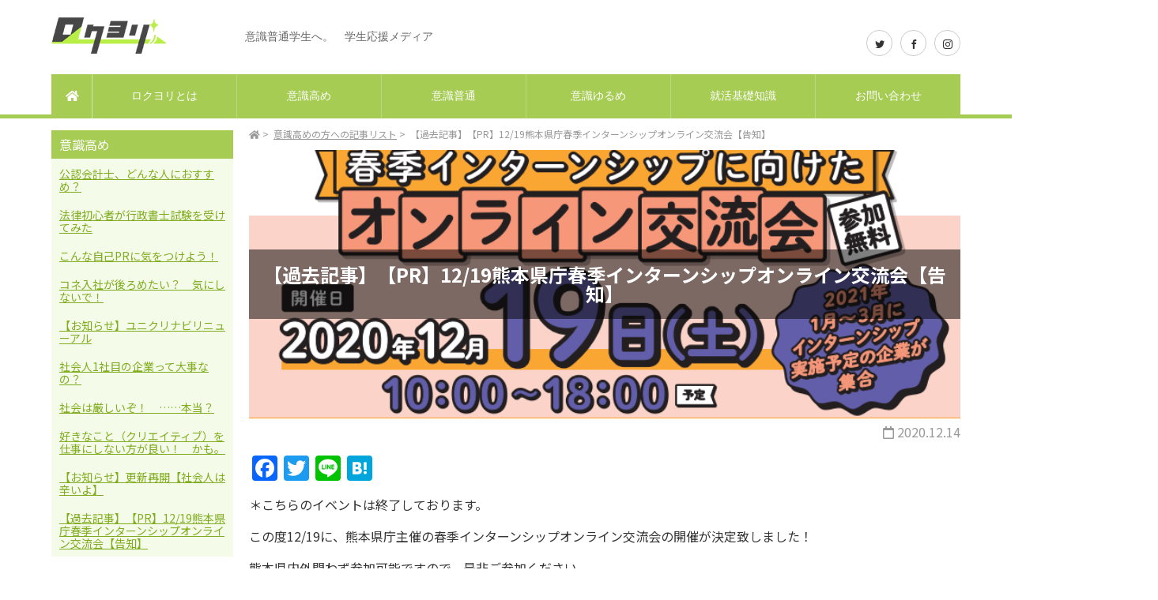

--- FILE ---
content_type: text/html; charset=UTF-8
request_url: https://rokuyori.com/high/kumamotoevent1.html
body_size: 23867
content:
<!DOCTYPE html>
<html lang="ja">
<head>
<!-- Global site tag (gtag.js) - Google Analytics -->
<script async src="https://www.googletagmanager.com/gtag/js?id=UA-149168043-1"></script>
<script>
  window.dataLayer = window.dataLayer || [];
  function gtag(){dataLayer.push(arguments);}
  gtag('js', new Date());

  gtag('config', 'UA-149168043-1');
</script>
<meta charset="UTF-8">
<meta name="viewport" content="width=device-width,initial-scale=1">
<title>【PR】12/19熊本県庁春季インターンシップオンライン交流会【告知】 | ロクヨリ</title>
<link rel="shortcut icon" href="/wp-content/themes/rokuyori/img/favicon.png" />
<link rel="stylesheet" href="https://use.fontawesome.com/releases/v5.3.1/css/all.css" integrity="sha384-mzrmE5qonljUremFsqc01SB46JvROS7bZs3IO2EmfFsd15uHvIt+Y8vEf7N7fWAU" crossorigin="anonymous" />
<link rel="stylesheet" href="https://fonts.googleapis.com/earlyaccess/notosansjp.css" />

<!-- All in One SEO Pack 3.2.9 によって Michael Torbert の Semper Fi Web Design[447,454] -->
<meta name="description"  content="12/19に開催される熊本県庁主催インターンシップオンライン交流会のお知らせです。" />

<script type="application/ld+json" class="aioseop-schema">{}</script>
<link rel="canonical" href="https://rokuyori.com/high/kumamotoevent1.html" />
<meta property="og:type" content="article" />
<meta property="og:title" content="【PR】12/19熊本県庁春季インターンシップオンライン交流会【告知】 | ロクヨリ" />
<meta property="og:description" content="12/19に開催される熊本県庁主催インターンシップオンライン交流会のお知らせです。" />
<meta property="og:url" content="https://rokuyori.com/high/kumamotoevent1.html" />
<meta property="og:site_name" content="ロクヨリ" />
<meta property="og:image" content="https://rokuyori.com/wp-content/uploads/2020/12/kumamoto.png" />
<meta property="article:published_time" content="2020-12-14T02:31:37Z" />
<meta property="article:modified_time" content="2021-01-14T22:20:05Z" />
<meta property="og:image:secure_url" content="https://rokuyori.com/wp-content/uploads/2020/12/kumamoto.png" />
<meta name="twitter:card" content="summary_large_image" />
<meta name="twitter:title" content="【PR】12/19熊本県庁春季インターンシップオンライン交流会【告知】 | ロクヨリ" />
<meta name="twitter:description" content="12/19に開催される熊本県庁主催インターンシップオンライン交流会のお知らせです。" />
<meta name="twitter:image" content="https://rokuyori.com/wp-content/uploads/2020/12/kumamoto.png" />
<!-- All in One SEO Pack -->
<link rel='stylesheet' id='upburn-base-css'  href='https://rokuyori.com/wp-content/themes/rokuyori/css/base.css?ver=20260124210213' type='text/css' media='all' />
<link rel='stylesheet' id='upburn-common-css'  href='https://rokuyori.com/wp-content/themes/rokuyori/css/common.css?ver=20260124210213' type='text/css' media='all' />
<link rel='stylesheet' id='upburn-topics-css'  href='https://rokuyori.com/wp-content/themes/rokuyori/css/topics.css?ver=20260124210213' type='text/css' media='all' />
<link rel='stylesheet' id='wp-block-library-css'  href='https://rokuyori.com/wp-includes/css/dist/block-library/style.min.css?ver=5.2.3' type='text/css' media='all' />
<link rel='stylesheet' id='liquid-block-speech-css'  href='https://rokuyori.com/wp-content/plugins/liquid-speech-balloon/css/block.css?ver=5.2.3' type='text/css' media='all' />
<link rel='stylesheet' id='addtoany-css'  href='https://rokuyori.com/wp-content/plugins/add-to-any/addtoany.min.css?ver=1.15' type='text/css' media='all' />
<script type='text/javascript' src='https://rokuyori.com/wp-includes/js/jquery/jquery.js?ver=1.12.4-wp'></script>
<script type='text/javascript' src='https://rokuyori.com/wp-includes/js/jquery/jquery-migrate.min.js?ver=1.4.1'></script>
<script type='text/javascript' src='https://rokuyori.com/wp-content/plugins/add-to-any/addtoany.min.js?ver=1.1'></script>

<script data-cfasync="false">
window.a2a_config=window.a2a_config||{};a2a_config.callbacks=[];a2a_config.overlays=[];a2a_config.templates={};a2a_localize = {
	Share: "共有",
	Save: "ブックマーク",
	Subscribe: "購読",
	Email: "メール",
	Bookmark: "ブックマーク",
	ShowAll: "すべて表示する",
	ShowLess: "小さく表示する",
	FindServices: "サービスを探す",
	FindAnyServiceToAddTo: "追加するサービスを今すぐ探す",
	PoweredBy: "Powered by",
	ShareViaEmail: "メールでシェアする",
	SubscribeViaEmail: "メールで購読する",
	BookmarkInYourBrowser: "ブラウザにブックマーク",
	BookmarkInstructions: "このページをブックマークするには、 Ctrl+D または \u2318+D を押下。",
	AddToYourFavorites: "お気に入りに追加",
	SendFromWebOrProgram: "任意のメールアドレスまたはメールプログラムから送信",
	EmailProgram: "メールプログラム",
	More: "詳細&#8230;",
	ThanksForSharing: "Thanks for sharing!",
	ThanksForFollowing: "Thanks for following!"
};

(function(d,s,a,b){a=d.createElement(s);b=d.getElementsByTagName(s)[0];a.async=1;a.src="https://static.addtoany.com/menu/page.js";b.parentNode.insertBefore(a,b);})(document,"script");
</script>
<style type="text/css">.liquid-speech-balloon-00 .liquid-speech-balloon-avatar { background-image: url("https://rokuyori.com/wp-content/uploads/2019/09/voTHhdxl.jpg"); } .liquid-speech-balloon-01 .liquid-speech-balloon-avatar { background-image: url("https://rokuyori.com/wp-content/uploads/2020/02/eRfuCVni_400x400.jpg"); } </style>
<style type="text/css">.liquid-speech-balloon-00 .liquid-speech-balloon-avatar::after { content: "九里(クヌウリ)"; } .liquid-speech-balloon-01 .liquid-speech-balloon-avatar::after { content: "阿部(ちいたべあ)"; } </style>
</head>
<body>
<header class="clearfix">
	<div class="content">
		<div class="logo">
			<a href="/">
				<img src="/wp-content/themes/rokuyori/img/rokuyori.png" alt="ロクヨリ" height="50">
			</a>
		</div>
		<div class="uptext">意識普通学生へ。　<br class="sp">学生応援メディア</div>
		<div class="submenu">
			<!--ul id="member-links">
				<li class="register"><a href="#">新規会員登録</a></li>
				<li class="login"><a href="#">ログイン</a></li>
			</ul-->
			<ul id="sns-links" class="clearfix pc">
				<li class="twitter"><a class="target_blank" href="https://twitter.com/kunusell" target="_blank"><span>Twitter</span></a></li>
				<li class="facebook"><a class="target_blank" href="https://www.facebook.com/%E3%83%AD%E3%82%AF%E3%83%A8%E3%83%AA-124785412254231/" target="_blank"><span>Facebook</span></a></li>
				<li class="insta"><a class="target_blank" href="https://www.instagram.com/rokuyori/" target="_blank"><span>Instagram</span></a></li>
			</ul>
		</div>
	</div>
	<a id="hamburger" class="sp" href="javascript:void(0);"><span></span><span></span><span></span></a>
	<div id="gnavi" class="pc">
		<a class="home" href="/"><span>ホーム</span></a>
		<ul id="menu-global-menu" class="menu">
			<li class="menu-item"><a href="/aboutus.html">ロクヨリとは</a></li>
			<li class="menu-item"><a href="/high/">意識高め</a></li>
			<li class="menu-item"><a href="/middle/">意識普通</a></li>
			<li class="menu-item"><a href="/soft/">意識ゆるめ</a></li>
			<li class="menu-item"><a href="/kiso/">就活基礎知識</a></li>
			<li class="menu-item"><a href="/contact/">お問い合わせ</a></li>
		</ul>
	</div>
	<div id="sidebar" class="sp">
		<ul id="menu-global-menu" class="menu">
			<li><a href="/">ホーム</a></li>
			<li><a href="/aboutus.html">ロクヨリとは</a></li>
			<li><a href="/high/">意識高め</a></li>
			<li><a href="/middle/">意識普通</a></li>
			<li><a href="/soft/">意識ゆるめ</a></li>
			<li><a href="/kiso/">就活基礎知識</a></li>
			<li><a href="/contact/">お問い合わせ</a></li>
		</ul>
	</div>
</header>

<main class="clearfix">
<div id="main">
	<div id="bread-crumb" class="clearfix">
		<ul class="content">
			<li><a href="/" title="ロクヨリTOPへ"><i class="fas fa-home"></i></a></li>
			<li><a href="/high/" title="意識高め方への記事リストへ">意識高めの方への記事リスト</a></li>
			<li>【過去記事】【PR】12/19熊本県庁春季インターンシップオンライン交流会【告知】</li>
		</ul>
	</div>
	<div id="page-image" style="background-image: url(https://rokuyori.com/wp-content/uploads/2020/12/kumamoto.png)">
		<h1>【過去記事】【PR】12/19熊本県庁春季インターンシップオンライン交流会【告知】</h1>
	</div>
	<p class="date"><i class="far fa-calendar"></i> 2020.12.14</p>
	<div id="contents"><div class="addtoany_share_save_container addtoany_content addtoany_content_top"><div class="a2a_kit a2a_kit_size_32 addtoany_list" data-a2a-url="https://rokuyori.com/high/kumamotoevent1.html" data-a2a-title="【過去記事】【PR】12/19熊本県庁春季インターンシップオンライン交流会【告知】"><a class="a2a_button_facebook" href="https://www.addtoany.com/add_to/facebook?linkurl=https%3A%2F%2Frokuyori.com%2Fhigh%2Fkumamotoevent1.html&amp;linkname=%E3%80%90%E9%81%8E%E5%8E%BB%E8%A8%98%E4%BA%8B%E3%80%91%E3%80%90PR%E3%80%9112%2F19%E7%86%8A%E6%9C%AC%E7%9C%8C%E5%BA%81%E6%98%A5%E5%AD%A3%E3%82%A4%E3%83%B3%E3%82%BF%E3%83%BC%E3%83%B3%E3%82%B7%E3%83%83%E3%83%97%E3%82%AA%E3%83%B3%E3%83%A9%E3%82%A4%E3%83%B3%E4%BA%A4%E6%B5%81%E4%BC%9A%E3%80%90%E5%91%8A%E7%9F%A5%E3%80%91" title="Facebook" rel="nofollow noopener" target="_blank"></a><a class="a2a_button_twitter" href="https://www.addtoany.com/add_to/twitter?linkurl=https%3A%2F%2Frokuyori.com%2Fhigh%2Fkumamotoevent1.html&amp;linkname=%E3%80%90%E9%81%8E%E5%8E%BB%E8%A8%98%E4%BA%8B%E3%80%91%E3%80%90PR%E3%80%9112%2F19%E7%86%8A%E6%9C%AC%E7%9C%8C%E5%BA%81%E6%98%A5%E5%AD%A3%E3%82%A4%E3%83%B3%E3%82%BF%E3%83%BC%E3%83%B3%E3%82%B7%E3%83%83%E3%83%97%E3%82%AA%E3%83%B3%E3%83%A9%E3%82%A4%E3%83%B3%E4%BA%A4%E6%B5%81%E4%BC%9A%E3%80%90%E5%91%8A%E7%9F%A5%E3%80%91" title="Twitter" rel="nofollow noopener" target="_blank"></a><a class="a2a_button_line" href="https://www.addtoany.com/add_to/line?linkurl=https%3A%2F%2Frokuyori.com%2Fhigh%2Fkumamotoevent1.html&amp;linkname=%E3%80%90%E9%81%8E%E5%8E%BB%E8%A8%98%E4%BA%8B%E3%80%91%E3%80%90PR%E3%80%9112%2F19%E7%86%8A%E6%9C%AC%E7%9C%8C%E5%BA%81%E6%98%A5%E5%AD%A3%E3%82%A4%E3%83%B3%E3%82%BF%E3%83%BC%E3%83%B3%E3%82%B7%E3%83%83%E3%83%97%E3%82%AA%E3%83%B3%E3%83%A9%E3%82%A4%E3%83%B3%E4%BA%A4%E6%B5%81%E4%BC%9A%E3%80%90%E5%91%8A%E7%9F%A5%E3%80%91" title="Line" rel="nofollow noopener" target="_blank"></a><a class="a2a_button_hatena" href="https://www.addtoany.com/add_to/hatena?linkurl=https%3A%2F%2Frokuyori.com%2Fhigh%2Fkumamotoevent1.html&amp;linkname=%E3%80%90%E9%81%8E%E5%8E%BB%E8%A8%98%E4%BA%8B%E3%80%91%E3%80%90PR%E3%80%9112%2F19%E7%86%8A%E6%9C%AC%E7%9C%8C%E5%BA%81%E6%98%A5%E5%AD%A3%E3%82%A4%E3%83%B3%E3%82%BF%E3%83%BC%E3%83%B3%E3%82%B7%E3%83%83%E3%83%97%E3%82%AA%E3%83%B3%E3%83%A9%E3%82%A4%E3%83%B3%E4%BA%A4%E6%B5%81%E4%BC%9A%E3%80%90%E5%91%8A%E7%9F%A5%E3%80%91" title="Hatena" rel="nofollow noopener" target="_blank"></a></div></div><p>＊こちらのイベントは終了しております。</p>
<p>この度12/19に、熊本県庁主催の春季インターンシップオンライン交流会の開催が決定致しました！</p>
<p>熊本県内外問わず参加可能ですので、是非ご参加ください。</p>
<p><a href="https://student.tsunagaku.com/kumamoto-kenn/events/115" target="_blank" rel="noopener noreferrer">詳細はこちらからご覧ください。</a></p>
<p>また今回の告知記事では特別に、2社の出展企業から詳細をお伺いさせて頂きました。</p>
<p>他の出展企業につきましては、上記詳細リンクからご確認ください！</p>
<h2>三和建設</h2>
<h3>貴社の業種（業態、サービス、商材も含め）についてお教えください</h3>
<p>総合建設業です。</p>
<p>建築物の企画から設計・施工・メンテナンスまでを行っております。</p>
<p>当社の特徴として、住宅だけでなく特殊建築物といわれる工場・学校施設・保育園などを数多く手掛けております。</p>
<h3>今回の募集についてお聞かせください。（業務内容、勤務地、待遇等）</h3>
<p>募集している職種は技術職（現場監督）です。</p>
<p>業務内容は施工管理になりますので、初めのうちは先輩社員の元、ペアで業務を行います。</p>
<p>勤務地は熊本県内です。</p>
<h3>貴社の地場企業ならではの良さ、強みについてお聞かせください</h3>
<p>企業誘致を行って、建物をつくっております。</p>
<p>その為県外のお客様との付き合いが多く、建物つくりを通して色んな人との交流があり、一人の人間として成長できることです。</p>
<p>また、社員数が20数名と全員の名前と顔が一致し、社員間同士の連携がとりやすいのが、大手企業との違いだと感じております。</p>
<h3>特に活躍している社員の方に共通する気質、特徴等はありますか</h3>
<p>コミュニケーション力に長けた人が特に活躍しております。</p>
<p>現場監督は建物をつくる監督です。</p>
<p>しかし監督が建物をつくるのではなく、色んな専門職の人々につくってもらうのが仕事です。</p>
<p>それをまとめるには、一人で抱え込まず、色んな人と話し合って建物をつくる。</p>
<p>初めのうちは分からないことばかりですが、分らないことを分からないと興味をもって色々聞いている人が活躍しております。</p>
<h2>大嶌屋</h2>
<h3>貴社の業種（業態、サービス、商材も含め）についてお教えください</h3>
<p>食品の通信販売の会社でございます。</p>
<p>主に果物を取り扱っておりまして、全国にいる360件以上の契約農家さんから、独自に生み出した日本初の直送システムを使ってお届けをしております。</p>
<p>TVCMや新聞広告、オンラインショップなどを使用して全国のお客様へPRを行っております。</p>
<p>他にも馬刺しやいきなり団子などの熊本の特産品をはじめ、様々な食品を取り扱っております。</p>
<h3>今回の募集についてお聞かせください。（業務内容、勤務地、待遇等）</h3>
<p>今回は総合職の募集をしております。</p>
<p>勤務地は熊本のみでございます。</p>
<p>業務内容はお客様からの注文受けや、商品のご案内などの電話対応、農家さんへの商品伝票印刷、仕分けなどの農家手配、オンラインショップの受注処理やお問合せなどの管理など部署ごとによって様々です。</p>
<p>コールセンターをはじめ、各部署の研修に参加して頂き、研修後適性をみて配属先を決定いたします。</p>
<p>また、どの部署に配属になっても繁忙期には電話対応をしていただきます。</p>
<h3>貴社の地場企業ならではの良さ、強みについてお聞かせください</h3>
<p>果物1個を作る大変さを知っていただくためにも、生産者の顔写真とこだわり入りのリーフレットを商品に入れてお届けしています。</p>
<p>田舎に親戚ができたようなお付き合いをお客様に体験して頂きたい、そして農家さんの一生懸命を知って欲しいと考えております。</p>
<p>実際に熊本から全国のお客様に青果物を届けていく中で、</p>
<p>「熊本っていいところだよね」</p>
<p>「またあなたから注文させていただきます」</p>
<p>といったお喜びの言葉を頂いたときは、全国に熊本の良さを知って頂けているなと感じる瞬間です。</p>
<h3>特に活躍している社員の方に共通する気質、特徴等はありますか</h3>
<p>チャレンジ精神があり、自分の意見を言えることで引っ張っていく人材が多くいます。</p>
<p>仕事をしていく中で、初めてする仕事やしたくない仕事が出てきます。</p>
<p>大嶌屋の社員はそこで逃げ出さず、挑戦することで自信をつけ、自分の考えも発信できるような人材に育っていきます。</p>
<p>「とりあえずやってみる」という姿勢が共通している部分だと思います。</p>
<h2>最後に</h2>
<p>この他にも熊本地場の魅力的な企業が多数出展致します！<br />
こちらの<a href="https://student.tsunagaku.com/kumamoto-kenn/events/115">リンク</a>から是非ご参加ください。<br />
<a href="https://student.tsunagaku.com/kumamoto-kenn/events/115"><img class="aligncenter wp-image-688 size-medium" src="https://rokuyori.com/wp-content/uploads/2020/12/kumamoto-300x158.png" alt="" width="300" height="158" srcset="https://rokuyori.com/wp-content/uploads/2020/12/kumamoto-300x158.png 300w, https://rokuyori.com/wp-content/uploads/2020/12/kumamoto-768x403.png 768w, https://rokuyori.com/wp-content/uploads/2020/12/kumamoto.png 788w" sizes="(max-width: 300px) 100vw, 300px" /></a></p>
</div>
</div>
<aside>
	<section class="topics-list">
	<p class="title">意識高め</p>
	<ul>
		<li><a href="https://rokuyori.com/high/accountant.html">公認会計士、どんな人におすすめ？</a></li>
	</ul>
	<ul>
		<li><a href="https://rokuyori.com/high/gyoseisyoshi.html">法律初心者が行政書士試験を受けてみた</a></li>
	</ul>
	<ul>
		<li><a href="https://rokuyori.com/high/watchoutpr.html">こんな自己PRに気をつけよう！</a></li>
	</ul>
	<ul>
		<li><a href="https://rokuyori.com/high/connection.html">コネ入社が後ろめたい？　気にしないで！</a></li>
	</ul>
	<ul>
		<li><a href="https://rokuyori.com/high/renewnavi.html">【お知らせ】ユニクリナビリニューアル</a></li>
	</ul>
	<ul>
		<li><a href="https://rokuyori.com/high/firstcomp.html">社会人1社目の企業って大事なの？</a></li>
	</ul>
	<ul>
		<li><a href="https://rokuyori.com/high/prepyou.html">社会は厳しいぞ！　……本当？</a></li>
	</ul>
	<ul>
		<li><a href="https://rokuyori.com/high/notliking.html">好きなこと（クリエイティブ）を仕事にしない方が良い！　かも。</a></li>
	</ul>
	<ul>
		<li><a href="https://rokuyori.com/high/hanma.html">【お知らせ】更新再開【社会人は辛いよ】</a></li>
	</ul>
	<ul>
		<li><a href="https://rokuyori.com/high/kumamotoevent1.html">【過去記事】【PR】12/19熊本県庁春季インターンシップオンライン交流会【告知】</a></li>
	</ul>
</section>

<section class="topics-list">
	<p class="title">意識普通</p>
	<ul>
		<li><a href="https://rokuyori.com/middle/abe_mathematics.html">苦手分野の問題に挑戦する：あべの数学 編</a></li>
	</ul>
	<ul>
		<li><a href="https://rokuyori.com/middle/kanken.html">漢検一級にも出ないゲキムズ四字熟語の話</a></li>
	</ul>
	<ul>
		<li><a href="https://rokuyori.com/middle/shodo.html">書道について語ってみた</a></li>
	</ul>
	<ul>
		<li><a href="https://rokuyori.com/middle/multlangshiri.html">言語マニア二人で多言語同時通訳しりとりをする</a></li>
	</ul>
	<ul>
		<li><a href="https://rokuyori.com/middle/indoorlang.html">暇つぶし在宅語学のススメ</a></li>
	</ul>
	<ul>
		<li><a href="https://rokuyori.com/middle/randmemo.html">思考を文字化すること〜メモランダムのすゝめ〜</a></li>
	</ul>
	<ul>
		<li><a href="https://rokuyori.com/middle/onlinequiz2.html">インドア地獄の副産物――オンラインクイズ大会　振り返り編</a></li>
	</ul>
	<ul>
		<li><a href="https://rokuyori.com/middle/onlinequiz1.html">インドア地獄の副産物――オンラインクイズ大会　企画編</a></li>
	</ul>
	<ul>
		<li><a href="https://rokuyori.com/middle/vocab2.html">20言語を学んだ語学オタクの単語暗記法：戦術編</a></li>
	</ul>
	<ul>
		<li><a href="https://rokuyori.com/middle/vocab1.html">20言語を学んだ語学オタクの単語暗記法：戦略編</a></li>
	</ul>
</section>

<section class="topics-list">
	<p class="title">意識ゆるめ</p>
	<ul>
		<li><a href="https://rokuyori.com/soft/keikenchi.html">「経県値」を眺めながら旅行の思い出を語ってみた</a></li>
	</ul>
	<ul>
		<li><a href="https://rokuyori.com/soft/freegame.html">フリーゲームのタイトルで内容予想してみた</a></li>
	</ul>
	<ul>
		<li><a href="https://rokuyori.com/soft/compose.html">曲作りについてきいてみた</a></li>
	</ul>
	<ul>
		<li><a href="https://rokuyori.com/soft/riceorvtuber.html">米の品種？　Vtuber？</a></li>
	</ul>
	<ul>
		<li><a href="https://rokuyori.com/soft/keiba_horse_name">言語学を修めたクイズガチ勢、知識ゼロでも名前だけで競走馬の強さ分かる説</a></li>
	</ul>
	<ul>
		<li><a href="https://rokuyori.com/soft/nohobby.html">社会人、趣味がないと意外と困る！？</a></li>
	</ul>
	<ul>
		<li><a href="https://rokuyori.com/soft/30doit.html">アラサー大学生が語る就活はしておけという話</a></li>
	</ul>
	<ul>
		<li><a href="https://rokuyori.com/soft/cheesebeef1.html">フォトジェニックな三色チーズ牛丼を作ってみる</a></li>
	</ul>
	<ul>
		<li><a href="https://rokuyori.com/soft/gachihistory.html">【甚兵衛無双】大学入試の「甚兵衛問題」、日本史ガチ勢なら余裕説</a></li>
	</ul>
	<ul>
		<li><a href="https://rokuyori.com/soft/gymkid.html">周りの小学生よりはるかに怖がりだった幼い僕の「体操競技でバク転」ができるまで</a></li>
	</ul>
</section>

<section class="topics-list">
	<p class="title">就活基礎知識</p>
	<ul>
		<li><a href="https://rokuyori.com/kiso/certificate.html">就活と資格について知ろう！</a></li>
	</ul>
	<ul>
		<li><a href="https://rokuyori.com/kiso/motivationpr.html">人事に伝わる志望動機の伝え方を知ろう！</a></li>
	</ul>
	<ul>
		<li><a href="https://rokuyori.com/kiso/test.html">就活筆記試験の対策について知ろう！</a></li>
	</ul>
	<ul>
		<li><a href="https://rokuyori.com/kiso/money.html">就活にかかるお金を知ろう！</a></li>
	</ul>
	<ul>
		<li><a href="https://rokuyori.com/kiso/document.html">就職活動に必要な書類を確認しておこう！</a></li>
	</ul>
</section>
</aside>

<div id="page_up"><a href="#"><img class="imghover" src="/wp-content/themes/rokuyori/img/pagetop_g.png" alt="page top"></a></div>
</main>
<footer>
	<div class="content">
		<ul>
			<li><a href="/">TOP</a></li>
			<li><a href="/high/">意識高め</a></li>
			<li><a href="/middle/">意識普通</a></li>
			<li><a href="/soft/">意識低め</a></li>
			<li><a href="/kiso/">就活基礎知識</a></li>
			<li><a href="https://www.ahc-net.co.jp/privacy.html" target="_blank">個人情報保護方針</a></li>
			<li><a href="https://universecreate.jp/about/" target="_blank">運営会社</a></li>
			<li><a href="/phonenumber.html">電話番号紹介</a></li>
			<li><a href="https://universecreate.jp/contact/" target="_blank">お問合せ</a></li>
		</ul>
		<p class="copyright">copyright &copy; 2026 ロクヨリ</p>
	</div>
</footer>
<script type='text/javascript' src='https://rokuyori.com/wp-content/themes/rokuyori/js/lib.js?ver=20260124210213'></script>
<script type='text/javascript' src='https://rokuyori.com/wp-content/themes/rokuyori/js/common.js?ver=20260124210213'></script>
</body>
</html>


--- FILE ---
content_type: text/css
request_url: https://rokuyori.com/wp-content/themes/rokuyori/css/common.css?ver=20260124210213
body_size: 15813
content:
* {
	box-sizing: border-box;
    -moz-box-sizing: border-box;
    -webkit-box-sizing: border-box;
    -o-box-sizing: border-box;
    -ms-box-sizing: border-box;
	font-family: 'Noto Sans JP';
}

@font-face {
  font-family: 'design_plus';
  src: url('fonts/design_plus.eot?v=1.5');
  src: url('fonts/design_plus.eot?v=1.5#iefix') format('embedded-opentype'),
       url('fonts/design_plus.woff?v=1.5') format('woff'),
       url('fonts/design_plus.ttf?v=1.5') format('truetype'),
       url('fonts/design_plus.svg?v=1.5#design_plus') format('svg');
  font-weight: normal;
  font-style: normal;
}

.content {
	width: 1150px;
	margin: 0 auto;
}

.sp {
	display: none;
}

/**
 * ヘッダー
 */
header {
	position: relative;
	width: 100%;
	min-width: 1150px;
	height: 150px;
	background-color: #fff;
	border-bottom: 5px solid #a6cc54;
	z-index: 20;
}
header.fixed {
	position: fixed;
	height: 52px;
}
header .logo {
	float: left;
	margin-top: 20px;
	margin-right: 100px;
}
header .uptext {
	float: left;
	margin-top: 40px;
	font-size: 14px;
	color: #666;
}
header.fixed .logo {
	display: none;
}
header.fixed .uptext {
	display: none;
}
header .submenu {
	float: right;
}

#member-links {
	float: right;
	margin-top: 5px;
}
#member-links li {
	float: left;
	margin-right: 10px;
}
#member-links li:last-child {
	margin-right: 0;
}
#member-links li a {
	font-size: 12px;
	color: #666;
}

/* SNSボタン */
#sns-links {
	margin-top: 38px;
}
#sns-links li {
	float:left;
	position:relative;
	margin: 0 0 0 10px;
}
#sns-links li a {
	display: block;
	position: relative;
	overflow: hidden;
	width: 33px;
	height: 33px;
	line-height: 33px;
	text-align: center;
	border: 1px solid #ccc;
	border-radius: 100%;
	-webkit-transition-property: none;
	-moz-transition-property: none;
	-o-transition-property: none;
	transition: all .2s linear;
}
#sns-links li a span { display:none; }
#sns-links li a:before {
  display: block;
  position: absolute;
  top: 1px;
  left: 0;
  right: 0;
  width: 12px;
  height: 12px;
  margin: auto; 
  -webkit-font-smoothing: antialiased;
  -moz-osx-font-smoothing: grayscale;
  font-family: "design_plus";
  color: #333;
  font-size: 12px;
}
#sns-links li a:hover {
	transition: all .5s linear;
}
#sns-links li a:hover:before { color: #fff; }
#sns-links li.twitter a:before { content: '\e904'; }
#sns-links li.facebook a:before { content: '\e902'; }
#sns-links li.insta a:before { content: '\ea92'; }
#sns-links li.twitter a:hover {
	background-color: #16b9dc;
	border-color: #16b9dc;
}
#sns-links li.facebook a:hover {
	background-color: #3B5998;
	border-color: #3B5998;
}
#sns-links li.insta a:hover {
	background-color: #8a3ab9;
	border-color: #8a3ab9;
}
header.fixed #sns-links {
	display:none;
}

/**
 * グローバルナビ
 */
#gnavi {
	position: absolute;
	top: 98px;
	height: 56px;
	text-align: center;
	position: absolute;
	bottom: 0px;
	left: 0;
	right: 0;
	margin: auto;
	font-size: 0;
}
header.fixed #gnavi {
	top: 0;
}
#gnavi .home {
    position: relative;
    display: inline-block;
    overflow: hidden;
    -webkit-transition-property: none;
    -moz-transition-property: none;
    -o-transition-property: none;
    width: 52px;
    height: 56px;
    background-color: #a6cc54;
    border-color: #a6cc54;
    line-height: 56px;
    text-align: center;
    vertical-align: top;
    background: #a6cc54;
    border-right: 1px solid rgba(255,255,255,0.5);
	font-size: 12px;
    color: #fff;
}
#gnavi > ul {
	position: relative;
	display: inline-block;
	height: 56px;
	font-size: 0;
	vertical-align: top;
}
#gnavi > ul > li {
	font-size: 1%;
	position: relative;
	display: inline-block;
}
#gnavi > ul > li:last-of-type > a {
	border-right: 0;
}
#gnavi > ul > li > a {
    overflow: hidden;
    display: block;
    width: 183px;
    height: 56px;
    margin: 0;
    padding: 0 20px;
    border-right: 1px solid rgba(255,255,255,0.5);
    background: #a6cc54;
    line-height: 56px;
    font-size: 14px;
    text-decoration: none;
}
#gnavi > ul > li > a {
	background-color: #a6cc54;
	border-color: #bdd688;
	color: #fff;
	cursor: pointer;
	transition: all .2s linear;
}
#gnavi > ul > li > a:hover {
	background-color: #f5fbe9;
	color: #a6cc54;
	transition: all 1s linear;
}
#gnavi .home:before {
	color: #fff;
}
#gnavi .home span {
	display: block;
	text-indent: -200px;
}
#gnavi .home:before {
	display: block;
	position: absolute;
	top: 0;
	left: 0;
	right: 0;
	width: 16px;
	height: 16px;
	margin: auto;
	font-size: 15px;
	font-family: 'Font Awesome 5 Free';
	-webkit-font-smoothing: antialiased;
	-moz-osx-font-smoothing: grayscale;
	color: #fff;
	content: '\f015';
	font-weight: 700;
}

/**
 * メイン
 */
main {
	width: 1150px;
	margin: 0 auto;
}

/**
 * カラム設定
 */
#main {
	width: 700px;
	margin-right: 0;
}
#rcolumn {
	box-sizing: border-box;
	width: 300px;
	background-color: #fff;
}

/**
 * ページ用のアイキャッチ画像
 */
#page-image {
	display: flex;
	justify-content: center;
	flex-direction: column;
	margin-bottom: 5px;
	width: 100%;
	min-height: 340px;
	background-position: center bottom;
	background-size: cover;
	background-color: #000;
}
#page-image img {
	width: 100%;
	height: auto;
}
#page-image h1 {
	padding: 20px 10px;
	background-color: rgba(0, 0, 0, .5);
	color: #fff !important;
	text-shadow: 0 0 0 5px;
}
#page-image h2 {
	color: #fff !important;
	text-shadow: 0 0 0 5px;
}
#main h1 {
	margin: 0;
	font-size: 24px;
	font-weight: bold;
	color: #666;
	text-align: center;
	word-break: break-all;
}
#main ul {
	list-style: disc;
}
#main li {
	margin-left: 20px;
	margin-bottom: 10px;
	font-size: 14px;
	color: #333;
}
#main .date {
	margin-bottom: 10px;
	text-align: right;
	color: #999;
}
#main .wp_social_bookmarking_light {
	padding: 0 !important;
}
#main .wp_social_bookmarking_light .wsbl_twitter iframe {
	width: 100px !important;
}
#main p {
	margin-bottom: 1rem;
	line-height: 1.5rem;
	color: #333;
}
#main span {
	font-size: 14px;
}

#main span.red {
	color: #D81851;
	font-weight: bold;
}

#main span.blue {
	color: #0000cd;
	font-weight: bold;
}

#main span.orange {
	color: #ffa500;
	font-weight: bold;
}

#main span.green {
	color: #008000;
	font-weight: bold;
}

#main span.pink {
	color: #ff1493;
	font-weight: bold;
}
#main table th {
	padding: 5px;
	background-color: #1a7cb3;
	border: solid 1px #17618a;
	color: #fff;
	font-weight: normal;
	font-size: 14px;
}
#main table td {
	padding: 10px 5px;
	border: solid 1px #ccc;
	font-size: 14px;
}

/**
 * パンくず
 */
#bread-crumb {
	margin: 10px 0 0 0;
}
#bread-crumb ul {
	list-style: none;
}
#bread-crumb li {
	float: left;
	margin-left: 0;
	margin-right: 6px;
	font-size: 12px;
	line-height: 1.3rem;
	color: #999;
}
#bread-crumb li:after {
	content: ' > ';
}
#bread-crumb li:last-child:after {
	content: '';
}
#bread-crumb li a {
	color: #000;
	text-decortaion: underline;
	font-size: 12px;
	color: #999;
}

aside section {
	margin-bottom: 30px;
}
aside a {
	font-size: 14px;
}
aside p.notice {
	color: #80ad1f;
}

side h2 {
	padding: 10px;
	border-left: solid 2px #000;
	color: #333;
}

#side-tel {
	margin-bottom: 50px;
	background-color: #fcfcfc;
	border: solid 1px #0194C7;
}
#side-tel p.title {
	padding: 10px;
	background-color: #0194C7;
	text-align: center;
	color: #fff;
}
#side-tel p {
	padding: 10px;
	color: #333;
}
#side-tel span {
	display: block;
	width: 100%;
	text-align: center;
}
#side-tel span.tel a {
	color: #0194C7;
	font-size: 24px;
	font-weight: bold;
	text-decoration: none;
}
#side-tel span.guide {
	font-size: 12px;
	color: #333;
}
/**
 * プロフィール
 */
#profile {
	margin-top: 10px;
	margin-bottom: 20px;
	padding: 10px;
	border: solid 1px #ccc;
	border-radius: 6px;
	font-size: 14px;
}
#profile .photo {
	text-align: center;
}
#profile .photo img {
	width: 80px;
	height: 80px;
	border-radius: 50%;
}
#profile .name {
	margin: 10px 0;
	text-align: center;
	color: #666;
	font-weight: bold;
}
#profile .guide {
	margin-bottom: 10px;
	color: #666;
	line-height: 1.3em;
}

/**
 * サイド特集記事
 */
side section {
	margin-bottom: 30px;
}
side article {
	clear: both;
	display: block;
	background-color: #fff;
	border-bottom: solid 1px #ccc;
}
side article:hover {
	background-color: #fcfcfc;
}
side article:last-child {
	border-bottom: 0;
}
side article a {
	display: block;
	height: 100%;
	padding: 10px;
	line-height: 1.4rem;
	font-size: 14px;
	color: #666;
	text-decoration: none;
	cursor: pointer;
}
side article a:hover {
	text-decoration: underline;
}
side article .img {
	float: left;
	box-sizing: border-box;
	width: 80px;
	padding: 10px 0;
}
side article .img img {
	float: left;
	box-sizing: border-box;
	width: 100%;
	height: auto;
	padding-right: 10px;
	opacity: .75;
	transition: opacity 1s linear;
}
side article:hover .img img {
	opacity: 1;
	transition: opacity .2s linear;
}
side article .txt {
	width: 100%;
}
side article .date {
	padding-bottom: 10px;
	text-align: right;
	font-size: 12px;
	color: #999;
}

/**
 * もっとみるボタン
 */
.more {
	text-align: center;
}
.more a {
	display: block;
	width: 100px;
	height: 100%;
	margin: 10px auto;
	padding: 10px 0;
	border: solid 1px #999;
	border-radius: 6px;
	color: #999 !important;
	text-decoration: none;
	cursor: pointer;
}
.more:hover a {
	background-color: #eee;
}

side #frmSearch {
	display: block;
	padding-top: 10px;
}
side #frmSearch input[type=text] {
	width: 100px;
	padding: 2px;
	border: solid 1px #333;
}
side #frmSearch button {
	padding: 4px 8px;
	background-color: #333;
	border: 0;
	border-radius: 4px;
	color: #fff;
}



#page_up {
	margin: 0px;
	position: fixed;
	right: -80px;
	bottom: 30px;
	box-shadow: 1px 1px 6px rgba(0,0,0,.4), 2px 2px 10px rgba(0,0,0,.2);
	transition: all .3s;
	font-size: 0;
	line-height: 0;
}
#page_up.slide-in {
	right: 30px;
}
#page_up img {
	width: 50px;
}


#main dl.contact-form {
	display: block;
}
#main dl.contact-form dt {
	padding: 10px 0;
	font-size: 14px;
}
#main dl.contact-form dd {
	margin-bottom: 20px;
}
#main dl.contact-form span.must {
	margin-left: 4px;
	padding: 2px 4px;
	background-color: #c00;
	border-radius: 4px;
	color: #fff;
	font-size: 12px;
}

select {
	padding: 5px 10px;
	border: solid 1px #ccc;
}
input[type=text] {
	width: 100%;
	padding: 5px;
	border: solid 1px #ccc;
}
input[type=email] {
	width: 100%;
	padding: 5px;
	border: solid 1px #ccc;
}
input[type=radio] {
	-webkit-appearance: radio;
	-moz-appearance: radio;
	-appearance: radio;
}
textarea {
	width: 100%;
	border: solid 1px #ccc;
}
input[type=submit] {
	padding: 5px 15px;
	background-color: #999;
	border: 0;
	border-radius: 3px;
	color: #fff;
}

#policy {
	overflow-y: scroll;
	-webkit-overflow-scrolling: touch;
	height: 200px;
	padding: 10px;
	border: solid 1px #ccc;
}
#policy p {
	font-size: 14px;
	text-align: left;
}
#policy p.title {
	margin-bottom: 0;
	font-weight: bold;
}

.ctrl {
	margin-top: 10px;
	text-align: center;
}
.ctrl label {
	display: block;
	margin-bottom: 10px;
	font-size: 14px;
}
.ctrl input[type=submit] {
	background-color: #a6cc54;
	padding: 10px 20px;
}



/**
 * サイドバー
 */
aside {
	float: left;
	width: 230px;
	margin-top: 15px;
	margin-right: 20px;
}
aside .topics-list {
	background-color: #f5fbe9;
}
aside .topics-list p.title {
	padding: 10px;
	background-color: #a6cc54;
	color: #fff;
}
aside .topics-list ul {
	display: block;
	padding: 10px;
}
aside .topics-list ul li a {
	color: #80ad1f;
}


/**
 * フッター
 */
footer {
	clear: both;
	padding: 30px 0;
	background-color: #a6cc54;
	text-align: center;
	color: #fff;
	font-size: 12px;
}
footer .content > ul {
	float: left;
	display: flex;
}
footer .content > ul li {
	margin: 0 10px;
}
footer a {
	color: #fff;
}
footer .copyright {
	float: right;
}


@media screen and (max-width: 480px) {
	* {
		margin: 0;
		padding: 0;
		box-sizing: border-box;
		font-family : "ヒラギノ角ゴ ProN", sans-serif !important;
	}
	.fa, .far, .fas {
		font-family: "Font Awesome 5 Free","ヒラギノ角ゴ ProN", sans-serif !important;
	}
	.content {
		width: auto;
	}
	.sp {
		display: block;
	}
	.pc {
		display: none;
	}
	header {
		display: block;
		position: relative;
		width: 100vw;
		min-width: auto;
		height: auto;
	}
	header .logo {
		float: left;
		width: 100px;
		height: auto;
		margin: 10px 10px 0 10px;
	}
	header .logo img {
		width: 100%;
		height: auto;
	}
	header .logo a {
		font-size: 14px;
		line-height: 1.3rem;
	}
	header .uptext {
		margin: 10px;
		font-size: 12px;
	}
	header .submenu {
		display: none;
	}
	#gnavi {
		top: 130px;
	}
	#gnavi .home {
		float: left;
		display: block;
		overflow: auto;
	}
	#gnavi > ul {
		float: left;
		display: block;
	}
	#gnavi > ul li {
		float: left;
		width: auto;
	}
	header .menu li {
		margin-right: 15px;
	}
	#hamburger {
		display: inline-block;
		box-sizing: border-box;
		width: 36px;
		height: 28px;
		vertical-align: middle;
		cursor: pointer;
		position: fixed;
		top: 10px;
		right: 10px;
		z-index: 100;
	}
	#hamburger span {
		display: inline-block;
		box-sizing: border-box;
		position: absolute;
		left: 0;
		width: 100%;
		height: 4px;
		background-color: #000;
		transition: all .5s;
	}
	#hamburger span:nth-of-type(1) {
		top: 0;
	}
	#hamburger span:nth-of-type(2) {
	   top: 12px;
	}
	#hamburger span:nth-of-type(3) {
	   bottom: 0;
	}
	#hamburger.active span:nth-of-type(1) {
		transform: translateY(12px) rotate(-45deg);
	}
	#hamburger.active span:nth-of-type(2) {
		opacity: 0;
	}
	#hamburger.active span:nth-of-type(3) {
		transform: translateY(-12px) rotate(45deg);
	}

	#sidebar {
		box-sizing: border-box;
		position: fixed;
		top: 9px;
		left: -320px;
		z-index: 999;
		width: 320px;
		height: 100%;
		margin-top: 46px;
		background-color: #f5fbe9;
		border-left: solid 5px #a6cc54;
		overflow-y: scroll;
		transition: all .1s;
	}
	#sidebar.open {
		left: 0;
		transition: all .3s;
	}
	#sidebar li {
		display: block;
		width: 100%;
		padding: 0px;
		border-bottom: solid 1px #ccc;
	}
	#sidebar li a {
		display: block;
		width: 100%;
		height: 100%;
		padding: 15px 10px;
		text-decoration: none;
		color: #80ad1f;
	}
	#sidebar li a:hover {
		background-color: #80ad1f;
		color: #fff;
	}

	#bread-crumb {
		width: auto;
		padding: 10px;
	}

	#top-eyecatch {
		width: 100%;
		min-width: 320px;
		background-size: 864px;
		height: 70px;
		text-align: center;
		line-height: 0;
		font-size: 0;
	}
	#catchcopy {
		top: 10px;
		left: 10px;
		width: calc(100vw - 20px);
		padding: 10px 0;
		font-size: 16px;
		text-align: center;
	}

	main {
		width: 100%;
		margin: 0;
		padding: 0;
		-webkit-flex-direction: column;
		flex-direction: column;
	}
	#main {
		-webkit-order: 0;
		order: 0;
		float: none;
		width: 100%;
		padding: 0;
	}
	#bread-crumb {
		box-sizing: border-box;
		margin: 0;
		padding: 10px;
	}

	#page-image {
		min-height: 144px;
	}
	#page-image img {
		width: 100%;
		height: auto;
	}
	#main h1 {
		padding: 10px;
		font-size: 18px;
	}
	#main h2 {
		padding: 10px;
		font-size: 18px;
	}
	#main .date {
		padding: 0 10px;
	}
	#contents {
		padding: 0 10px;
	}
	#main h2 {
		margin-bottom: 15px;
		font-weight: 700;
	}

	#topics-list {
		margin-top: 30px;
	}
	#topics-list article {
		clear: both;
		float: none;
		width: 100%;
		min-height: 130px;
		margin-bottom: 10px;
		border-bottom: solid 1px #ccc;
	}
	#topics-list article .side-img {
		float: left;
		width: 130px;
		height: auto;
	}
	#topics-list .side-img img {
		width: 120px;
		height: auto;
	}
	#topics-list a {
		font-size: 14px;
		line-height: 1.3rem;
	}
	.more {
		width: 65%;
		margin: 0 auto;
	}

	aside {
		float: left;
		-webkit-order: 1;
		order: 1;
		width: 100%;
		padding: 0 10px;
		margin: 0;
	}

	footer {
		padding: 0;
	}
	footer .content > ul {
		display: block;
		float: none;
	}
	footer .content > ul li {
		padding: 20px 10px;
		border-bottom: solid 1px #fff;
	}
	footer .copyright {
		float: none;
		padding: 10px;
	}
}

--- FILE ---
content_type: text/css
request_url: https://rokuyori.com/wp-content/themes/rokuyori/css/topics.css?ver=20260124210213
body_size: 3439
content:
#main h1 {
	color: #80ad1f;
}
	
#main {
	float: right;
	width: 900px;
	margin-bottom: 60px;
}

#main h2 {
	margin-top: 50px;	
	margin-bottom: 30px;
	padding: 0 0 15px 0;
	border: 0;
	border-bottom: solid 3px #80ad1f;
	text-align: center;
	font-size: 24px;
	font-weight: bold;
	color: #80ad1f;
}
#main h3 {
	margin-top: 30px;
	padding: 10px 0;
	font-size: 18px;
	font-weight: bold;
	color: #80ad1f;
}

#main #contents a {
	word-break: break-all;
}

/**
 * 著者情報
 */
#author {
	border: solid 1px #ccc;
}
#author .title {
	padding: 10px;
	background-color: #a6cc54;
	color: #fff;
}
#author p {
	margin-bottom: 0;
}
#author p.name {
	font-weight: bold;
}
#author .image {
	float: left;
	width: 100px;
	padding: 15px;
}
#author .image img {
	width: 100%;
	border-radius: 50%;
}
#author .profile {
	padding: 15px;
}
#author .profile p {
	font-size: 14px;
}

/**
 * 関連記事
 */
#relations a {
	text-decoration: none;
	color: #666;
}
#relations h3 {
	margin-top: 0;
	margin-bottom: 10px;
	padding: 0;
	font-size: 14px;
}
#relations ul {
	display: flex;
	list-style: none;
}
#relations ul li {
	width: 33.3333%;
	margin: 0;
	padding: 10px;
}
#relations ul li:nth-child(2n+2) {
	margin-right: 0;
}
#relations .box {
	position: relative;
	width: 100%;
	margin: 0 auto;
	background-color: #f5fbe9;
	border: solid 1px #ccc;
}
#relations .box .img-frame {
	overflow: hidden;
	width: 100%;
	height: 150px;
}
#relations .box .img {
	width: 100%;
	height: 150px;
	background-size: cover;	
}
#relations .box .crown {
	display: block;
	position: absolute;
	top: 0;
	left: 0;
	width: 50px;
	height: 30px;
	text-align: center;
	line-height: 30px;
}
#relations .box .img {
	-moz-transition: -moz-transform 0.5s linear;
    -webkit-transition: -webkit-transform 0.5s linear;
    -o-transition: -o-transform 0.5s linear;
    -ms-transition: -ms-transform 0.5s linear;
    transition: transform 0.5s linear;
	/*transition: opacity .5s linear;*/
}
#relations .box .img:hover {
	-webkit-transform: scale(1.2);
    -moz-transform: scale(1.2);
    -o-transform: scale(1.2);
    -ms-transform: scale(1.2);
    transform: scale(1.2);
	/*opacity: .5;*/
	transition: all .2s linear;
}

#relations .box .img.rank1 {
	background-image: url(../img/preview/rank1.jpg);
}
#relations .box .img.rank2 {
	background-image: url(../img/preview/rank2.jpg);
}
#relations .box .img.rank3 {
	background-image: url(../img/preview/rank3.jpg);
}
#relations .box .crown.rank1 {
	background-color: #b20000;
	color: #fff;
}
#relations .box .crown.rank2 {
	background-color: #85b200;
	color: #fff;
}
#relations .box .crown.rank3 {
	background-color: #d49f01;
	color: #fff;
}
#relations .box h3 {
	font-size: 16px;
	line-height: 1.5rem;
}
#relations .box .data {
	padding: 10px;	
}
#relations .box p {
	line-height: 1.3rem;
}
#relations .box .btn.detail {
	overflow: hidden;
	display: block;
	width: 180px;
	padding: 10px;
	margin: 20px auto 0 auto;
	background-color: #a6cc54;
	text-align: center;
	color: #fff;
}



#top-slider-inner {
    width: 1150px;
    height: 500px;
    overflow: hidden;
    margin: 0 auto;
    position: relative;
}

@media screen and (max-width: 480px) {
	header {
		position: fixed;
	}
	header.fixed .logo {
		display: block;
	}
	header.fixed .uptext {
		display: block;
	}
	#main {
		width: 100%;
		margin-top: 50px;
	}
	#main iframe {
		width: 100%;
	}
	
	#relations ul {
		display: block;
		margin: 0 10px;
	}
	#relations ul li {
		width: 100%;
	}
}

--- FILE ---
content_type: application/javascript
request_url: https://rokuyori.com/wp-content/themes/rokuyori/js/common.js?ver=20260124210213
body_size: 1758
content:
(function($) {
	var $doc = $(document);
	$doc.ready(function() {
		$doc.on('click', '#hamburger', onHamburger);
		$doc.on('checked', '#chkAuth', onCheckAuth);
		$doc.on('click', '#page_up a', function() {
			$("html, body").animate({scrollTop: 0}, 300, "swing");
			return false;
		});
		// 問合せフォーム確認モードの場合は、個人情報記載を非表示
		if($('.mw_wp_form_confirm').length) {
		    $('#policy').css('display', 'none');
		    $('.policy-frame').css('display', 'none');
		}
	});
	window.addEventListener('load', function(){
		var pageUp = document.getElementById('page_up');
		var isShown = false;
		window.addEventListener('scroll', function(){
			var scrollTop = window.pageYOffset;
			if(!isShown && scrollTop >= 90){
				pageUp.classList.add('slide-in');
				isShown = true;
			} else if (isShown && scrollTop < 90) {
				pageUp.classList.remove('slide-in');
				isShown = false;
			}
		});
		window.addEventListener('scroll', function(){
			$('#sidebar').removeClass('open');
			$('#hamburger').removeClass('active');
			var scrollTop = window.pageYOffset;
			if(scrollTop >= 100){
				$('header').addClass('fixed');
			} else if (scrollTop < 100) {
				$('header').removeClass('fixed');
			}
		});
	});
})(jQuery);

function onHamburger(e) {
	if (e) e.preventDefault();
	var $tgt = $(e.currentTarget);
	if ($tgt.hasClass('active')) {
		$tgt.removeClass('active');
		$('#sidebar').removeClass('open');
	} else {
		$tgt.addClass('active');
		$('#sidebar').addClass('open');
	}
	return false;
}

function onCheckAuth(e) {
	var $tgt = $(e.currentTarget);
	var $frm = $tgt.closest('form');
	var $btn = $frm.find('input[type=submit]');
	if ($btn.size()) {
		$btn.prop('disabled', $tgt.prop('checked') ? false : true);
	}
}
